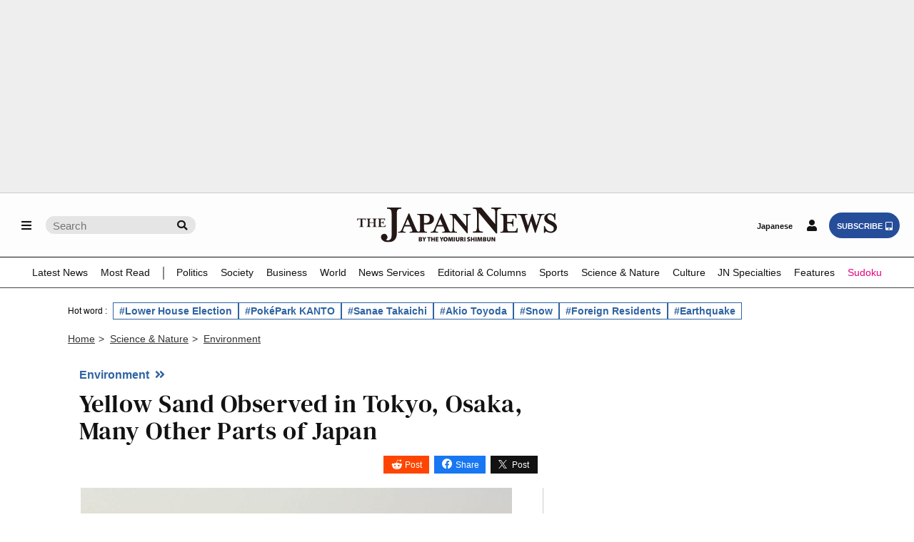

--- FILE ---
content_type: text/html; charset=utf-8
request_url: https://www.google.com/recaptcha/api2/aframe
body_size: 268
content:
<!DOCTYPE HTML><html><head><meta http-equiv="content-type" content="text/html; charset=UTF-8"></head><body><script nonce="NN-0C-YI7JyOUUPlWW7pjA">/** Anti-fraud and anti-abuse applications only. See google.com/recaptcha */ try{var clients={'sodar':'https://pagead2.googlesyndication.com/pagead/sodar?'};window.addEventListener("message",function(a){try{if(a.source===window.parent){var b=JSON.parse(a.data);var c=clients[b['id']];if(c){var d=document.createElement('img');d.src=c+b['params']+'&rc='+(localStorage.getItem("rc::a")?sessionStorage.getItem("rc::b"):"");window.document.body.appendChild(d);sessionStorage.setItem("rc::e",parseInt(sessionStorage.getItem("rc::e")||0)+1);localStorage.setItem("rc::h",'1769740818965');}}}catch(b){}});window.parent.postMessage("_grecaptcha_ready", "*");}catch(b){}</script></body></html>

--- FILE ---
content_type: text/css
request_url: https://japannews.yomiuri.co.jp/wp-content/themes/thejapannews_ver1/css/articlelist.css?0130-2
body_size: 32738
content:
/* ■■■■■■■■■■■■
category-page
■■■■■■■■■■■■■ */

.category_page {margin-top:20px;}
@media screen and (min-width:768px) {
.category_page {margin-top:16px;}
}

.category_page .bloc_1 {
position: relative;
padding-bottom:16px;
border-bottom: solid 3px #555;
margin-bottom:20px;
}
.category_page .bloc_2 {margin-bottom:30px;}
.category_page .bloc_3 {margin-bottom:30px;}
@media screen and (min-width:990px) {
	.category_page .bloc_1 {
		margin: 16px 0;
	}
.category_page .bloc_2 {margin-bottom:30px;}
.category_page .bloc_3 {margin-bottom:40px;}
.category_page .bloc_4 {margin-bottom:40px;}
}
.category_page .design_1 {margin-bottom:15px;}

.category_page .design_1_category_categoryLink .design_1{padding-right: 21px;}
.category_page .categoryLink_common .design_1 {
    padding-right: 0;
    padding-bottom: 4px;
	font-size: 1rem;
}
.category_page .design_1_category_categoryLink i {position:relative;}
.category_page .design_1_category_categoryLink .uspresident-results i::before {top:-9px;}
/* Noto Peninsula Earthquake */
.category_page .design_1_category_categoryLink #Noto_map_content i::before{position: unset;}
/* yomiuri editor */
.category_page .design_1_category_categoryLink .yomiuri-editorial-iconTag a:hover i::before{color:#000;right:-14px;transition: 0.3s;}
.category_page .design_1_category_categoryLink .yomiuri-editorial-iconTag i::before{position: absolute;top: -10px;right: -11px;transition: 0.3s;}

.category_page h1 {font-family:'DM Serif Text'; font-weight:400; letter-spacing:.5px; font-size:1.6rem; line-height:.8;color: #121212;}
@media screen and (min-width:768px) {
.category_page h1 {font-size:2.4rem; line-height:1;color: #121212;}
}

.category_page .bloc_1 div {
	margin-bottom: 0;
}
.category_page .bloc_1 div p {font-family:'Helvetica Neue',Helvetica,Arial,Sans-Serif; font-size:.85rem; color:#444; font-style:italic; margin:5px 0 0 0;}
.category_page .bloc_1 div+p {width:90%; line-height:1;}
@media screen and (min-width:768px) {
.category_page .bloc_1 div {
	display:flex; 
	align-items:center;
	justify-content: space-between;
}
.category_page .bloc_1 div p {font-size:.95rem; margin-left:15px;}
.category_page .bloc_1 div+p {width:70%;  line-height:1.3;}
}
/* ramen of japan page */
.category_page .ramenCategory_image{
	width: 100%;
/* 	max-width: 375px; */
	margin-top: 24px;
	border: 1px solid #eee;
}
@media screen and (min-width: 768px){
	.category_page .ramenCategory_image{
		width: 300px; 
		margin: 0;
	}
}
/* ■■■■■■■■■■■■
category-child
■■■■■■■■■■■■■ */

/* ------- bloc_2 ------ */
.category_child .bloc_2>ul {}
.category_child .bloc_2>ul>li {
width:100%;
padding:13px 0;
border-bottom: 1px solid #ddd;
}
.category_child .bloc_2>ul>li:last-child {border-bottom:0;}
.category_child .bloc_2>ul>li a:hover h3 {color:#666!important;}

.category_child .bloc_2>ul div {float:right; width:71%;}

/* yomiuri editorial */
.category_child .bloc_2 > ul.page1 li:nth-child(1).yomiuri-editorial-article div{
	float: right !important;
    width: 71% !important;
}
.category_child .bloc_2 > ul.page1 li:nth-child(1).yomiuri-editorial-article figure{
	float: left !important;
    width: 26% !important;
    padding-top 20%; !important;
}
.category_child .bloc_2 > ul.page1 li:nth-child(1).yomiuri-editorial-article h2 {
	font-size: 1.2rem;
}
.category_child .bloc_2 > ul.page1 li:nth-child(1).yomiuri-editorial-article figure{
	padding-top: 20% !important;
}
@media screen and (min-width: 768px) {
	.category_child .bloc_2 > ul.page1 li:nth-child(1).yomiuri-editorial-article figure{
		padding-top: 17% !important;
	}
}
/* /yomiuri editorial */

.category_child .bloc_2>ul figure {
float:left;
width:26%;
padding-top:20%;
}
@media screen and (min-width:768px) {
.category_child .bloc_2>ul figure {padding-top:17%;}
}

.category_child .bloc_2>ul h2 {
font-family:'DM Serif Text'; font-weight:400; letter-spacing:.5px;
color:#121212;
font-size:1.26rem;
margin-bottom:10px;
line-height: 1.2;
}
@media screen and (min-width:768px) {
.category_child .bloc_2>ul h2 {font-size:1.2rem;}
}

.category_child .bloc_2>ul h3 {
font-family: Georgia,Times New Roman,serif;
font-size:.85rem;
font-weight:400;
color:#666;
line-height: 1.25;
margin-bottom:10px;
}

.category_child .bloc_2>ul h3+p {color:#121212;font-style:italic;}
/* --------------- */
.category_child .bloc_2>ul.page1 li:nth-child(1)    {padding-top:0;}
.category_child .bloc_2>ul.page1 li:nth-child(1) h2 {font-size:1.5rem;}
.category_child .bloc_2>ul.page1 li:nth-child(1) figure,
.category_child .bloc_2>ul.page1 li:nth-child(1) div {float:none; width:100%;}
.category_child .bloc_2>ul.page1 li:nth-child(1) figure {padding-top:55%;}
@media screen and (min-width:768px) {
.category_child .bloc_2>ul.page1 li:nth-child(1) h2 {font-size:1.7rem; margin-bottom:20px;}
.category_child .bloc_2>ul.page1 li:nth-child(1) figure {
float:right!important;
width:63%!important;
padding-top:40%!important;
}
.category_child .bloc_2>ul.page1 li:nth-child(1) div {float:left!important; width:35%!important;}
}


/* ■■■■■■■■■■■■
category-parent
■■■■■■■■■■■■■ */

/* -------- bloc_1 ---------- */
.category_parent .bloc_1 h1 {font-family:'DM Serif Text'; font-weight:400!important; font-size:2.1rem!important; letter-spacing:1px; margin-bottom:10px!important;color: #121212;}
@media screen and (min-width:990px) {
.category_parent .bloc_1 h1 {font-size:2.7rem!important;color: #121212;}
}

.category_parent .bloc_1 ul {padding-top:10px; border-top: solid 1px #ccc;}
.category_parent .bloc_1 li {float:left; line-height:1.8; margin-right:10px;}
.category_parent .bloc_1 li:not(:last-child)::after {content: "/"; color:#999; margin-left:8px;}
.category_parent .bloc_1 li a {text-decoration:underline;}
.category_parent .bloc_1 a {color:#121212; font-size:.8rem;}
.category_parent .bloc_1 a:hover {color:#1955a5;}

/* -------- bloc_2 ---------- */
@media screen and (min-width:990px) {
.category_parent .bloc_2_parts{
display: flex;
}
.category_parent .bloc_2_parts_a{
width: 70%;
padding-right: 20px;
border-right: 1px solid #ccc;
}
.category_parent .bloc_2_parts_b{
width: 30%;
padding-left: 20px;
} 
}
.category_parent .bloc_2_parts ul li{
width: 100%;
/* padding: 13px 0; */
padding: 13px 0 13px;
border-bottom: 1px solid #ddd;
overflow: hidden;
}
.category_parent .bloc_2_parts .bloc_2_parts_a ul li:first-child,
.category_parent .bloc_2_parts .bloc_2_parts_b ul li:first-child{
	padding: 0 0 13px;
}

.category_parent .bloc_2_parts ul li div p{
overflow: hidden;
}
.category_parent .bloc_2_parts_a>ul>li a:hover h3+p{color: #666!important;}
.category_parent .bloc_2_parts_a ul div p:nth-child(4) {color: #121212;font-style: italic;font-size: .75rem;margin-top: 5px;}
.category_parent .bloc_2_parts_a li:nth-child(2) figure{
float: left;
width: 26%;
padding-top: 20%;
margin: 0 20px 0 0;
}
@media screen and (min-width:768px) {
.category_parent .bloc_2_parts_a li:nth-child(1) figure{
float: right;
width: 63%;
padding-top: 42%;
margin: 0 0 10px 20px;
}
}
@media screen and (min-width:990px) {
.category_parent .bloc_2_parts_a li:nth-child(2){
border: none;
}
}
.category_parent .bloc_2_parts h3{
font-family: 'DM Serif Text';
font-weight: 400;
letter-spacing: .5px;
color: #121212;
margin-bottom: 10px;
line-height: 1.1;
font-size: 1.2rem;
overflow: hidden;
}
.category_parent .bloc_2_parts_a li:nth-child(1) h3{
font-size: 1.7rem;
}
.category_parent .bloc_2_parts_a li:nth-child(2) h3{
font-size: 1.2rem;
}
@media screen and (min-width:768px) {
.category_parent .bloc_2_parts_a li:nth-child(1) h3{
font-size: 1.8rem;
}
.category_parent .bloc_2_parts_a li:nth-child(2) h3{
font-size: 1.26rem;
}
}
@media screen and (min-width:990px) {
.category_parent .bloc_2_parts_a li:nth-child(2) h3{
font-size: 1.4rem;
}
}
.category_parent .bloc_2_parts_b>ul>li:last-child{
border-bottom:none;
}
@media screen and (min-width:990px) {
.category_parent .bloc_2_parts_b>ul>li:last-child{
border-bottom: 1px solid #ccc;
} 
}
.category_parent .bloc_2_parts_b figure{
float: left;
width: 26%;
padding-top: 20%;
margin: 0 20px 0 0;
}
.category_parent .bloc_2_parts_b p{overflow: hidden;}
.category_parent .bloc_2_parts_b ul p:nth-child(5) {color: #121212;font-style: italic;font-size: .75rem;margin-top: 5px;}
.category_parent >.bloc_2_parts_a>ul h3+p,
.category_parent >.bloc_2_parts_b>ul h3+p {
font-family: Georgia,Times New Roman,serif;
font-size:.85rem;
font-weight:400;
color:#666;
line-height: 1.25;
margin-bottom:10px;
}
/* -------- bloc_3 ---------- */
.category_parent .bloc_3>ul {}
.category_parent .bloc_3>ul>li {
width:100%;
padding:13px 0;
border-bottom: 1px solid #ddd;
}
.category_parent .bloc_3>ul>li:last-child {border-bottom:0;}
.category_parent .bloc_3>ul>li a:hover h3+p {color:#666!important;}

.category_parent .bloc_3>ul div {float:right; width:71%;}
.category_parent .bloc_3>ul figure {
float:left;
width:26%;
padding-top:20%;
}
@media screen and (min-width:768px) {
.category_parent .bloc_3>ul figure {padding-top:17%;}
}

.category_parent .bloc_3>ul h3 {
font-family:'DM Serif Text'; font-weight:400; letter-spacing:.5px;
color:#121212;
font-size:1.26rem;
margin-bottom:10px;
line-height: 1.2;
}
@media screen and (min-width:768px) {
.category_parent .bloc_3>ul h3 {font-size:1.2rem;}
}

.category_parent .bloc_3>ul h3+p {
font-family: Georgia,Times New Roman,serif;
font-size:.85rem;
font-weight:400;
color:#666;
line-height: 1.25;
margin-bottom:10px;
}

.category_parent .bloc_3>ul p:nth-child(4) {color:#121212;font-style:italic;font-size:.75rem;margin-top: 5px;}

/* --------------- */
.category_parent .bloc_3>ul li:nth-child(1)    {padding-top:0;}
.category_parent .bloc_3>ul li:nth-child(1) h3 {font-size:1.5rem;}
.category_parent .bloc_3>ul li:nth-child(1) figure,
.category_parent .bloc_3>ul li:nth-child(1) div {float:none; width:100%;}
.category_parent .bloc_3>ul li:nth-child(1) figure {padding-top:55%;}
@media screen and (min-width:768px) {
.category_parent .bloc_3>ul li:nth-child(1) h3 {font-size:1.7rem; margin-bottom:20px;}
.category_parent .bloc_3>ul li:nth-child(1) figure {
float:right!important;
width:63%!important;
padding-top:40%!important;
}
.category_parent .bloc_3>ul li:nth-child(1) div {float:left!important; width:35%!important;}
}
/* ■■■■■■■■■■■■
スマホ 本文抜粋非表示
■■■■■■■■■■■■■ */
.listarticles_ul.page1 li:not(:first-of-type) h3,
.listarticles_ul.page2 li h3,
.category_child .page1 li:not(:first-of-type) h3,
.category_child .page2 li h3,
.category_parent .bloc_3>ul li:not(:first-of-type) h3+p {
display:none;
}
@media screen and (min-width:768px) {
.listarticles_ul.page1 li:not(:first-of-type) h3,
.listarticles_ul.page2 li h3,
.category_child .page1 li:not(:first-of-type) h3,
.category_child .page2 li h3,
.category_parent .bloc_3>ul li:not(:first-of-type) h3+p {
display:block;
}
}

/* ■■■■■■■■■■■■
ページネーション
■■■■■■■■■■■■■ */
.category_child .page_navi {padding-top:15px; margin-bottom:15px; border-top: 1px solid #ddd;}

.page_navi ul {text-align:center; font-size:0;}
.page_navi li {display:inline-block; margin:2px 1.8px;}
.page_navi a, .page_navi span {
display:inline-block;
text-align:center;
color:#121212;
border:1px solid #ddd;
font-size:14px;
width:40px;
height:40px;
line-height:40px;
}

.page_navi span.current {color:#fff; background:#121212; border-color:#121212;}

.page_navi a:hover {background:#e5e5e5;}

/* ■■■■■■■■■■■■
list_articles
■■■■■■■■■■■■■ */

/* 新着記事一覧・タグ記事一覧 */
.list_articles>div:nth-of-type(1) {
position: relative;
/* padding-bottom: 20px; */
padding-bottom: 8px;
border-bottom: solid 3px #555;
margin-bottom: 20px;
}
.list_articles h1 {
font-family:'DM Serif Text';
font-weight:400;
letter-spacing: .5px;
font-size:1.6rem;
line-height: .8;
margin:20px 0 10px;
}
@media screen and (min-width: 768px){
.list_articles h1 {font-size:2.4rem; line-height:1; margin:40px 0 10px;}
}

/* ページネーション */
.page-numbers {text-align:center; font-size:0;}
.page-numbers li {display:inline-block; margin:2px 1.8px;}
.page-numbers a, .page-numbers span {
display:inline-block;
text-align:center;
color:#121212;
border:1px solid #ddd;
font-size:14px;
width:40px;
height:40px;
line-height:40px;
}
.page-numbers span.current {color:#fff; background:#121212; border-color:#121212;}
.page-numbers a:hover {background:#e5e5e5;}

/* 記事一覧 */
.listarticles_ul {}
.listarticles_ul li {
width:100%;
padding:13px 0;
border-bottom: 1px solid #ddd;
}
.listarticles_ul li:last-child {border-bottom:0;}
.listarticles_ul li a:hover h3 {color:#666!important;}

.listarticles_ul div {float:right; width:71%;}
.listarticles_ul figure {
float:left;
width:26%;
padding-top:20%;
}
@media screen and (min-width:768px) {
.listarticles_ul figure {padding-top:17%;}
}

.listarticles_ul span {
    display: inline-block;
    font-size: .75rem;
    font-weight: bold;
    line-height: 1;
    color: #2e63a3;
    margin-bottom: 10px;
}
.listarticles_ul h2 {
font-family:'DM Serif Text'; font-weight:400; letter-spacing:.5px;
color:#121212;
font-size:1.26rem;
margin-bottom:10px;
}
@media screen and (min-width:768px) {
.listarticles_ul h2 {font-size:1.4rem;}
}
.listarticles_ul h3 {
font-family:'Helvetica Neue',Helvetica,Arial,Sans-Serif;
font-size:.95rem;
font-weight:400;
color:#666;
line-height: 1.25;
margin-bottom:5px;
}
.listarticles_ul h3+p {color:#121212; font-style:italic;font-size:.75rem;}
/* 記事一覧（1ページ目） */
ul.page1 li:nth-child(1)    {padding-top:0;}
ul.page1 li:nth-child(1) h2 {font-size:1.5rem;}
ul.page1 li:nth-child(1) figure,
ul.page1 li:nth-child(1) div {float:none; width:100%;}
ul.page1 li:nth-child(1) figure {padding-top:55%;}
@media screen and (min-width:768px) {
ul.page1 li:nth-child(1) h2 {font-size:1.7rem; margin-bottom:20px;}
ul.page1 li:nth-child(1) figure {
float:right!important;
width:63%!important;
padding-top:40%!important;
}
ul.page1 li:nth-child(1) div {float:left!important; width:35%!important;}
}

/* ■■■■■■■■■■■■
search.php
■■■■■■■■■■■■■ */
.search_page form {
text-align:center;
margin:20px 0;
}
/* 20250207　追記 */
.search_page form {
display:flex;
justify-content: center;
margin:20px 0;
}
@media screen and (min-width:768px) {
.search_page form {margin:30px 0;}
}

/* .search_page input {
width:70%;
height:30px;
background:#f5f5f5;
padding:7px;
border:1px solid #ccc;
} */

/* 20250210　追記 */
.search_page input {
width:76%;
height:30px;
padding:7px;
border: 0;
background: #fff;
border-bottom: 1px solid;
}

@media screen and (min-width:768px) {
.search_page input {width:79%;}
}

.search_page button {
cursor:pointer; 
height:30px;
font-size:.7rem;
color:#fff;
background:#121212;
padding:9px 10px 7px;
}

.search_page .searchChangeColor{
	background: #264d99;
}

.results {
text-align:center;
margin-top: 40px;
margin-bottom:15px;
}

.results span {
font-family:Georgia,serif;
font-style:italic;
}

.results h1, .results p {
font-size:.95rem;
color:#121212;
font-weight:normal;
margin:0 10px 5px;;
}
/* 20250704 search_list 関連変更 */
.search_list {
border-top: 1px solid #ddd;
margin-bottom:30px;
}

.search_list  li {
padding:13px 0;
border-bottom: 1px solid #ddd;
}

.search_list figure {
/* float:right; */
float: left;
width:26%;
padding-top:20%;
/* margin:0 0 0 25px; */
}
.search_list .search_list_text_tag{
	float: right;
	width: 71%;
}
.search_list .category__articleList__tag a:first-child{
	display: none;
}
@media screen and (min-width:768px) {
.search_list figure {padding-top:18%;}
}

.search_list .search_list_text_tag p:first-child {
display:inline-block;
font-size:.75rem;
line-height:1;
color:#121212;
background:#eee;
padding:5px 10px 3px;
margin-bottom:8px;
}

.search_list h2 {
font-family:'DM Serif Text'; font-weight:400;
color:#121212;
font-size:1.26rem;
margin-bottom:10px;
}
.search_list h2+p {display: none;}
.search_list h2+p+p {display: none;}
@media screen and (min-width:768px) {
.search_list h2 {font-size:1.4rem;}
.search_list h2+p {display: block;}
.search_list h2+p+p {display: block;}
}

.search_list h2+p {
font-family: Georgia,serif;
line-height: 1.25;
margin-bottom:5px;
}
.search_list h2+p+p {color:#121212;font-style:italic;}

.search_list .noarticle {text-align:center; font-size:1rem; color:#121212;  margin:100px 0 300px;}
@media screen and (min-width:768px) {
.search_list .noarticle {margin:100px 0 500px;}
}

.search_page .page_navi {margin:35px 0;}
.search_page .search__category__wrap{margin-top: 21px;}

/* ■■■■■■■■■■■■
searchform.php
■■■■■■■■■■■■■ */
/* @media screen and (min-width:768px) {
	.search__wrap{
		width: 475px;
	}
}
.search__textArea__wrap{
	position: relative;
	display: flex;
	justify-content: space-between;
}
.search__searchArea{
	position: absolute;
    left: 6px;
    bottom: -14px;
    font-size: 0.7em;
}
.search__category__wrap {
	margin-top: 8px;
	height: 55px;
	display: flex;
	align-items: center;
}
.search__category__wrap > div{
	margin-right: 8px;
}
.search__category__wrap > div:last-child{
	margin-right: 0px;
}
.search__category__wrap input{
	height: 13px;
	width: 6%;
}
.search__category__wrap select{
	-webkit-appearance: none;
	-moz-appearance: none;
	appearance: none;
	
	background: transparent;
	border: none;
	padding: 0;
	margin: 0;
	
	font:inherit;
	color: inherit;
}
.search__category__wrap button{
	display: block;
}
.search__category__wrap input[type=checkbox]{
	-webkit-appearance: none;
	-moz-appearance: none;
	width: 1px;
	margin-right: 3px;
	background: #fff;
    border: 1px solid #ccc;
    border-radius: 4px;
    position: relative;
    cursor: pointer;
}
.search__category__wrap input[type=checkbox]:checked{
	background-color: #264d99;
	border-color: #264d99;
}
.search__category__wrap input[type=checkbox]:checked::after{
	content: "";
	position: absolute;
	top: 1px;
	left: 4px;
	width: 4px;
	height: 8px;
	border: solid white;
	border-width: 0 2px 2px 0;
	transform: rotate(45deg);
}
.search__categoryList__wrap{
	position: relative;
	border-bottom: 1px solid #000;
}
.search__category__lists{
	border: 1px solid #000;
	display:none;
    height: 200px;
	padding: 5px 5px 2px 5px;
    overflow-y: scroll;
    position: absolute;
    top: 35px;
    left: 1px;
}
.search__category__active > .search__category__lists{
	display: block;
	background: #fff;
	border-radius: 4px;
	z-index: 1;
}
.search__category__active > .search__category__lists::-webkit-scrollbar{
	width: 7px;
}

.search__category__lists{
	width:338px;
	text-align: left;
	margin: 0 0 24px 0;
	font-size: 13px;
}
.search__category__lists::-webkit-scrollbar{
	width: 15px;
  	height: 15px;
}
.search__category__lists::-webkit-scrollbar-thumb {
  background-color: #959595;
  border-radius: 25px;
}
.search__category__list{
    display: inline-block;
    width: 90%;
}
.search__category__label{
	display: flex;
	align-items: center;
	margin-bottom: 3px;
}

.search__category__childList{
	margin-left: 16px;
	margin-bottom: 3px;
}
.search__category__wrap .search__select__button{
	width: 90px;
    background: #fff;
    color: #000;
    font-size: 13px;
}
.search__select__wrap{
	position: relative;
	border-bottom: 1px solid #000;
	font-size: 13px;
	padding: 9px 0 7px;
	height: 31px;
}
.search__select__wrap > select{
	cursor: pointer;
	width: 100%;
	line-height: 14px;
	padding: 0 8px 0;
	margin-right: 25px;
	background-color: #fff;
}
.search__select__wrap::after{
    content: "";
    position: absolute;
    top: 50%;
    right: 4px;
    width: 0;
    height: 0;
    pointer-events: none;
    border-left: 6px solid transparent;
    border-right: 6px solid transparent;
    border-top: 6px solid #333;
    transform: translateY(-50%);
}
.search__formSeparator{
    height: 20px;
    border-left: 1px solid #bbb;
    padding-left: 8px;
}
.search__noResult{
	margin-top: 8px;
}
*/
/* @media screen and (max-width: 500px){
	.results h1, .results p {
    	margin: 48px 10px 5px;
	}
	.search__category__wrap {
		margin-top: 21px;
		flex-wrap: wrap;
		justify-content: space-between;
	}
	.search__category__wrap .search__select__button{
		padding: 8px 8px 8px 0;
	}
	.search__category__wrap > div{
		margin-right: 0;
		margin-top: 8px;
		width: 47%;
	}
	.search__formSeparator{
		display: none;
	}
} */
/* Noto map link */
#Noto_content{
    display: block;
}
#Noto_flex_content p{
    color: #2a2a2a;
    font-style: normal;
    font-family: Times New Roman,serif;
    margin-bottom: 15px;
    font-size: 100%;
}
@media screen and (min-width:768px) {
    #Noto_flex_content p{
        margin-left: 0px;
        margin-right:15px ;
        font-size: 1.22rem;
    } 
}
#Noto_map_content a{
    color: #1955a5;
    font-family: Times New Roman,serif;
}
/* Donald Keen's */
#Donald_content{
    display: block;
}
#Donald_flex_content p{
    color: #2a2a2a;
    font-style: normal;
    font-family: Times New Roman,serif;
    margin-bottom: 15px;
    font-size: 100%;
}
#Donald_flex_content img{
    width: 100%;
}
@media screen and (min-width:768px) {
    #Donald_flex_content p{
        margin-left: 0px;
        margin-right:15px ;
    } 
    #Donald_flex_content img{
        width: 40%;
    }
}
/* Us president category */
@media screen and (min-width:768px) {
    #Us-president-chart{
        width: 50%;
    }
}
/* tag page */
.tag__pageNavi{
	margin-bottom: 16px;
}
.listarticles_ul li:first-child .articleList__tag,
.listarticles_ul li .articleList__tag{
/* 	display: block; */
	float: left !important;
    width: 100% !important;
	margin-top: 6px;
	display: flex;
    flex-wrap: wrap;
    gap: 6px;
}
.articleList__tag a{
	border: 1px solid #2e63a3;
    padding: 3px 5px;
    flex-shrink: 0;
    font-size: 11px;
    color: #2e63a3;
    width: unset;
    transition: unset;
    display: flex;
    justify-content: center;
    align-items: center;
    font-weight: bold;
}
.articleList__tag a:hover{
	background: #efefef;
}
.articleList__tag a:first-child{
	display: none;
}
.articleList__tag a:not(:first-child){
	font-size: 0.75rem;
}
@media screen and (min-width: 767px){
	.header-featured-tags{
		max-width: 1150px;
	}
}

/* 20250709 追記 */
.tagPage {
    max-width: 1150px;
    margin: 0 auto;
}
.tagPage  h1{
	line-height: 1.1;
}
.tagPage .tagPage__articleArea {
    display: block;
    justify-content: space-between;
}
.tagPage .tagPage__articleArea .tagPage__articleArea__list {
    width: 100%;
}
.tagPage .tagPage__articleArea .tagPage__articleArea__popular {
	display: block;
    width: 100%;
	min-width: 250px;
	margin-top: 48px;
	margin-bottom: 48px;
}
.tagPage .tagPage__articleArea .tagPage__articleArea__popular .tagPage__articleArea__popular__tagName,
.tagPage .tagPage__articleArea .tagPage__articleArea__otherTags__name{
    padding: 8px 6px;
    font-size: 14px;
    font-weight: bold;
    margin-bottom: 8px;
	border-bottom: 1px solid #000;
}
.tagPage .tagPage__articleArea .tagPage__articleArea__popular ul {
    position: relative;
}
.tagPage .tagPage__articleArea .tagPage__articleArea__popular li {
    position: relative;
    counter-increment: ranking;
}
.tagPage .tagPage__articleArea .tagPage__articleArea__popular .tagPage__articleArea__popular__ul li:before {
    position: absolute;
    top: 16px;
    left: 4px;
    font-family: 'Helvetica Neue', Helvetica, Arial, Sans-Serif;
    content: counter(ranking);
    font-size: 1.32em;
    font-weight: 700;
}
.tagPage .tagPage__articleArea .tagPage__articleArea__popular .tagPage__articleArea__popular__ul li::after {
    content: '';
    position: absolute;
    border-bottom: 1px solid #ccc;
    width: 100%;
}
.tagPage .tagPage__articleArea .tagPage__articleArea__popular .tagPage__articleArea__popular__ul a {
    display: flex;
    justify-content: space-between;
    padding: 16px 0;
}
.tagPage .tagPage__articleArea .tagPage__articleArea__popular .tagPage__articleArea__popular__ul figure {
    order: 1;
    padding: 0;
}
.tagPage .tagPage__articleArea .tagPage__articleArea__popular .tagPage__articleArea__popular__ul img {
    position: unset;
    object-fit: cover;
    width: 100px;
    height: 70px;
}
.tagPage .tagPage__articleArea .tagPage__articleArea__popular .tagPage__articleArea__popular__ul h2 {
    color: #121212;
    font-size: 0.9em;
    font-weight: normal;
    margin-right: 8px;
    line-height: 1.4;
    padding-left: 24px;
	font-family: Times New Roman, serif;
}
.tagPage .tagPage__articleArea .tagPage__articleArea__popular .tagPage__articleArea__otherTags{
	margin-top: 32px;
}
.tagPage .tagPage__articleArea .tagPage__articleArea__popular .tagPage__articleArea__otherTags ul{
	display: flex;
	flex-wrap: wrap;
	gap: 8px;
}
.tagPage .tagPage__articleArea .tagPage__articleArea__popular .tagPage__articleArea__otherTags li:hover {
    background: #efefef;
}
.tagPage .tagPage__articleArea .tagPage__articleArea__popular .tagPage__articleArea__otherTags a{
	display: block;
	border: 1px solid #2e63a3;
    padding: 4px;
    font-size: 12px;
    color: #2e63a3;
	font-weight: bold;
}
@media screen and (min-width: 768px){
	.tagPage .tagPage__articleArea .tagPage__articleArea__popular {
		display: flex;
		justify-content: space-between;
    	width: 100%;
		min-width: 250px;
		margin-top: 48px;
	}
	.tagPage .tagPage__articleArea .tagPage__articleArea__popular > div{
		width: 48%;
	}
	.tagPage .tagPage__articleArea .tagPage__articleArea__popular .tagPage__articleArea__otherTags{
		margin-top: 0;
	}
}
@media screen and (min-width: 989px) {
	.tagPage{
		padding: 0px 30px;
	}
    .tagPage .tagPage__articleArea {
        display: flex;
        justify-content: space-between;
    }
    .tagPage .tagPage__articleArea .tagPage__articleArea__list {
        width: 67%;
    }
    .tagPage .tagPage__articleArea .tagPage__articleArea__popular {
		display: block;
        width: 30%;
		margin: 0;
    }
	.tagPage .tagPage__articleArea .tagPage__articleArea__popular > div {
    	width: 100%;
	}
	.tagPage .tagPage__articleArea .tagPage__articleArea__popular ul::before {
    	content: '';
    	position: absolute;
    	left: -16px;
    	border-right: 1px solid #ccc;
    	height: 95%;
	}
	.tagPage .tagPage__articleArea .tagPage__articleArea__popular .tagPage__articleArea__otherTags{
		margin-top: 26px;
	}
	.tagPage .tagPage__articleArea .tagPage__pageNavi{
		width: 100vw;
		max-width: 1090px;
	}
}
/* .tagPage .tagPage_related_wrapper a:hover i::before{
	color: #fff;
    right: -14px;
    transition: 0.3s;
} */
/* /tag page */

/* single ramen banner  */
.single_ramen_banner_image{
	width: 100%;
/* 	max-width: 375px; */
    margin-top: 40px;
    border: 1px solid #eee;
}
@media screen and (min-width: 768px){
	.single_ramen_banner_image{
		width: 400px;
		max-width: unset;
	}
}
/* /single ramen banner  */


/* ranking aticle page */
.articleRankingPage {
	max-width: 1090px;
	margin: 0 auto 64px;
}
.articleRankingPage__title{
	font-size: 26px;
	font-weight: unset;
	font-family: 'DM Serif Text';
    max-width: 1150px;
    margin: 30px auto 16px;
	position: relative;
    padding-bottom: 20px;
    border-bottom: solid 3px #555;
    margin-bottom: 20px;
}
@media screen and (min-width: 789px){
	.articleRankingPage__title{
		font-size: 34.8px;
	}
}
.articleRankingPage .articleRankingPage__p{
	font-size: 16px;
    margin: 16px 0 8px;
}
.articleRankingPage__wrap{
	display: block; 
}
.articleRankingPage .articleRankingPage__wrap__articles{
	width: 100%;
}
.articleRankingPage .articleRankingPage__wrap__articles li{
	padding: 16px 0 16px 48px;
	position: relative;
	border-bottom: 1px solid #ccc;
	counter-increment: ranking;
}
.articleRankingPage .articleRankingPage__wrap__articles li:before {
	position: absolute;
    width: 32px;
    height: 32px;
    top: 16px;
    left: 4px;
    font-family: 'Helvetica Neue', Helvetica, Arial, Sans-Serif;
    content: counter(ranking);
    font-size: 16px;
    font-weight: 700;
    background: #ffffff;
    border-radius: 25px;
    box-shadow: 0px 0px 6px -1px #00000087;
    display: flex;
    justify-content: center;
    align-items: center;
}
.articleRankingPage .articleRankingPage__wrap__articles li a{
	display: flex;
	justify-content: space-between;
	color: #000;
}
.articleRankingPage .articleRankingPage__wrap__textArea{
	width: 100%;
	padding-right: 8px;
}
.articleRankingPage .articleRankingPage__wrap__excerpt{
	display: none;
	font-size: 14px; 
	color: #666; 
	margin-top: 8px; 
}
.articleRankingPage .articleRankingPage__wrap__timeArea{
	margin: 8px 0;
}
.articleRankingPage .articleRankingPage__wrap__timeArea img{
	width: 13px;
}
.articleRankingPage .articleRankingPage__wrap__timeArea{
	font-size: 12px;
}
.articleRankingPage .articleRankingPage__wrap__articles li h2{
	width: 100%;
	font-family: 'DM Serif Text';
    font-weight: 400;
    letter-spacing: 0.5px;
    color: #121212;
    margin-bottom: 10px;
	font-size: 1.26rem;
}
.articleRankingPage .articleRankingPage__wrap__articles li figure{
	position: unset;
	padding: 0;
}
.articleRankingPage .articleRankingPage__wrap__articles li figure img{
	position: unset;
    width: 100px;
    height: 60px;
}
.articleRankingPage .popular_tab_items{
	display: flex;
	flex-wrap: wrap;
	gap: 12px 12px;
	font-size: 18px;
    overflow-x: scroll;
    scrollbar-width: none;
}
@media screen and (min-width: 798px){
	.articleRankingPage .popular_tab_items{
		gap: 0 12px;
	}
}
.articleRankingPage .popular_tab_items a{position: relative;display: block;color: #000;background: #fff;padding-bottom: 5px;cursor: pointer;padding: 6px 12px;}
.articleRankingPage .popular_tab_items a::after {display: block;position: absolute;top: 8px;right: -8px;width: 0px;height: 14px;content: "";background-color: #8b8b8b;margin-left: 0.5em;transform: rotate(30deg);border-right: 1px solid #000;}
.articleRankingPage .popular_tab_items .popular_tab_item:hover {
	border-bottom: 2px solid #000;
    transition: 0s;
}
/* .articleRankingPage .popular_tab_items a label{
	cursor: pointer;
} */
.articleRankingPage .articleRankingPage__wrap__ranking-2{
	width: 100%; 
	margin-top: 60px;
}
.articleRankingPage .articleRankingPage__articleList__tag{
	display: flex;
	margin: 8px 0;
    flex-wrap: wrap;
    gap: 4px 6px;
}
.articleRankingPage .articleRankingPage__articleList__tag a{
	border: 1px solid #000;
    padding: 3px 5px;
    flex-shrink: 0;
    font-size: 11px;
    color: #000;
    width: unset;
    transition: unset;
    display: flex;
    justify-content: center;
    align-items: center;
}
@media screen and (min-width: 768px){
	.articleRankingPage .articleRankingPage__wrap__articles li h2{
		font-size: 1.2rem;
	}
	.articleRankingPage .articleRankingPage__wrap__articles li figure img{
    	width: 170px;
    	height: 110px;
	}
}
@media screen and (min-width: 989px){
	.articleRankingPage__wrap{
		display: flex; 
		justify-content: space-between;
	}
	.articleRankingPage .articleRankingPage__wrap__articles{
		width: 73%;
	}
	.articleRankingPage .articleRankingPage__wrap__ranking-2{
		width: 25%; 
	}
	.articleRankingPage .articleRankingPage__wrap__excerpt{
		display: block;
	}
}
/* /ranking aticle page */

.articleRankingPage .front__layout__textArea{
/* 	overflow: hidden; */
}
.articleRankingPage .front__layout__excerpt{
	display: none;
}
.articleRankingPage .front__layout__timeArea{
	display: flex;
    align-items: center;
}
.articleRankingPage .front__layout__timeArea{
	display: flex;
}
.articleRankingPage .category_parts_g .front__layout__title,
.articleRankingPage .category_parts_j .front__layout__title{
	text-align: left;
	padding: 0;
}
.articleRankingPage .category_parts_j #front__articleList__tag{
	width: 100%;
}
.articleRankingPage .category_parts_j div > div .front__layout__timeArea{
	justify-content: left;
}
.articleRankingPage .front__layout__timeArea img{
	position: unset !important;
	width: 12px;
	height: 12px !important;
	margin-right: 4px;
}
.articleRankingPage .popular_tab_items .popular_tab_items_background{
	border-bottom: 2px solid #000;
}
@media screen and (min-width: 767px){
	.articleRankingPage .category_parts_g > ul > li:first-child .front__layout__timeArea,
	.articleRankingPage .category_parts_j div > div .front__layout__timeArea{
		justify-content: left;
	}
}
.articleRankingPage .popular_tab_item:not(:last-child)::after{
	/* 	display: none; */
}
.articleRankingPage .popular_tab_content{
	display: block;
}

/* parent category page のタグの位置修正 */
.category_parent .mb_40 li:first-child #front__articleList__tag{
/* 	clear: both; */
}

.latestnews .category__articleList__tag a:hover{
	background: #efefef;
}
.category_parent .mb_40 li:first-child #front__articleList__tag,
.category_child .page1 li:first-child #front__articleList__tag{
	clear: both;
}

--- FILE ---
content_type: application/javascript; charset=utf-8
request_url: https://fundingchoicesmessages.google.com/f/AGSKWxVTF_u5t2Zq7h9O-kfK9TeTckr6GBF438DunFJBndrwNN95SQxAXWAxAQliA40YLIcL3wVMUi5C2PN8mEdv5mSTWlRnV85OYbMMUJG_TIk41rH0BOITnbzmTFXg5Yk8BAnAaWD736cAOoKlyma4w5dKoCKZnJavXYzbtlMK_-0molRyMJkd9N-2bdW5/_/report_ad_/popads./ajs.php?/show_ad?_files/ad.
body_size: -1282
content:
window['99b167f1-82d9-4002-9273-eff4d143bd8d'] = true;